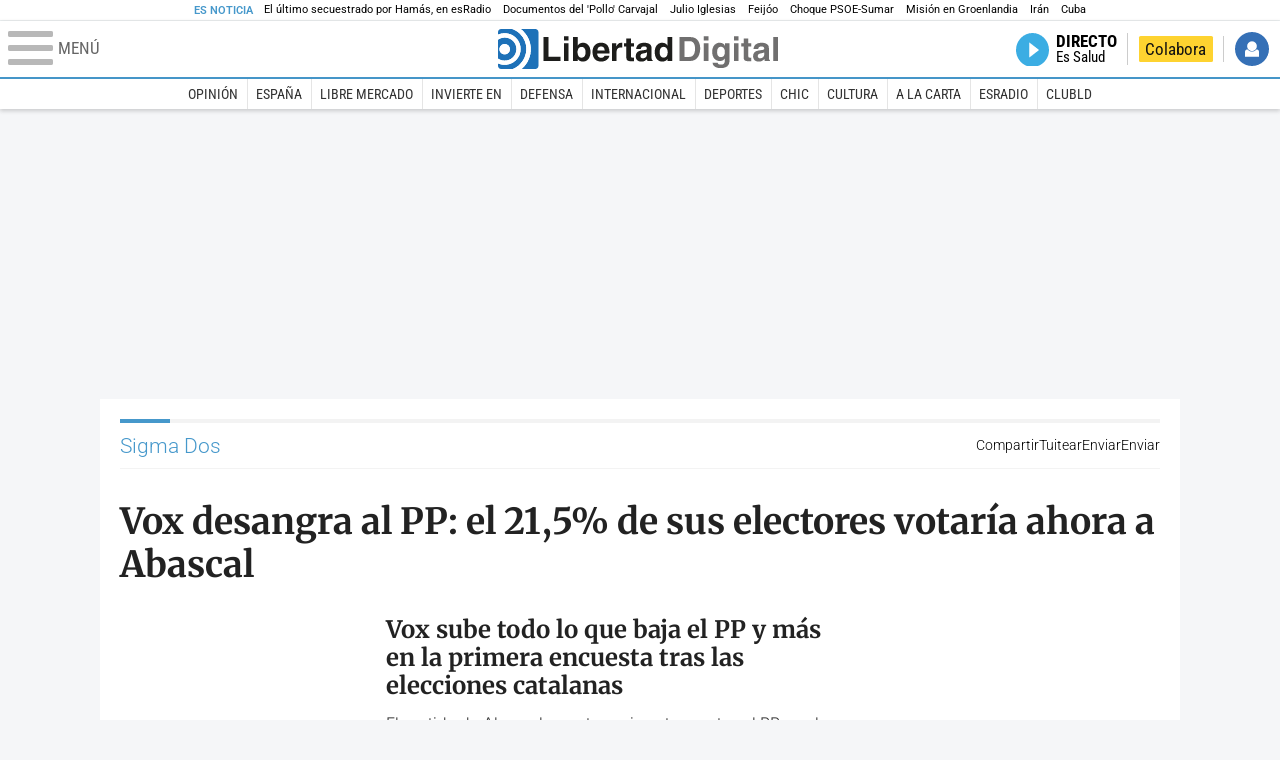

--- FILE ---
content_type: text/html; charset=UTF-8
request_url: https://www.libertaddigital.com/empresas/sigma-dos/10.html
body_size: 15113
content:

<!DOCTYPE html>
<html lang="es-ES" data-adsection="POR_D" data-adpagetype="tema">
<head prefix="og: http://ogp.me/ns# fb: http://ogp.me/ns/fb# article: http://ogp.me/ns/article#">
    <title>Sigma Dos - Noticias, reportajes, vídeos y fotografías - Libertad Digital</title>
    <meta http-equiv="content-type" content="text/html; charset=utf-8" />
    <meta name="viewport" content="width=device-width,initial-scale=1,minimum-scale=1" />
    <meta name="mobile-web-app-capable" content="no">
    <meta name="apple-mobile-web-app-capable" content="no" />
    <link rel="preconnect" href="https://s1.staticld.com" />
    <link rel="preload" as="script" href="https://ajax.googleapis.com/ajax/libs/jquery/3.5.1/jquery.min.js" />
    <link rel="preload" as="script" href="https://s1.staticld.com/js/251/210318.min.js" />
                    <link rel="preload" as="font" href="https://s1.staticld.com/fonts/robotocondensed.woff2" crossorigin="anonymous" />
        <link rel="preload" as="font" href="https://s1.staticld.com/fonts/robotocondensed-italic.woff2" crossorigin="anonymous" />
        <link rel="preload" as="font" href="https://s1.staticld.com/fonts/roboto.woff2" crossorigin="anonymous" />
        <link rel="preload" as="font" href="https://s1.staticld.com/fonts/roboto-italic.woff2" crossorigin="anonymous" />
        <link rel="preload" as="font" href="https://s1.staticld.com/fonts/poppins800.woff2" crossorigin="anonymous" />
                <link rel="preload" as="font" href="https://s1.staticld.com/fonts/merriweather.woff2" crossorigin="anonymous" />
        <link rel="preload" as="font" href="https://s1.staticld.com/fonts/inter.woff2" crossorigin="anonymous" />
            
<link rel="preconnect" href="https://www.google-analytics.com" />
<link rel="preconnect" href="https://www.googletagservices.com" />
<link rel="preconnect" href="https://sb.scorecardresearch.com" />
<link rel="preconnect" href="https://onesignal.com" crossorigin="anonymous" />
<link rel="preconnect" href="https://cdn.onesignal.com" />

<link rel="dns-prefetch" href="https://www.adblockanalytics.com" />

<link rel="preconnect" href="https://des.smartclip.net" />
<link rel="preconnect" href="https://static.criteo.net" />
<link rel="preconnect" href="https://gem.gbc.criteo.com" />
<link rel="preconnect" href="https://ag.gbc.criteo.com" />
<link rel="preconnect" href="https://cas.criteo.com" />
<link rel="preconnect" href="https://log.outbrain.com" />
<link rel="dns-prefetch" href="https://www.ultimedia.com" />
<link rel="preconnect" href="https://adservice.google.com" />
<link rel="preconnect" href="https://securepubads.g.doubleclick.net" />
<link rel="preconnect" href="https://pagead2.googlesyndication.com" />
<link rel="preconnect" href="https://cdn.smartclip-services.com" />
<link rel="preconnect" href="https://ib.adnxs.com" />
<link rel="preconnect" href="https://fonts.googleapis.com" />

<link rel="preload" as="script" href="https://www.googletagmanager.com/gtm.js?id=GTM-K8ZQ574" />

    
<link rel="alternate" type="application/rss+xml" href="https://www.libertaddigital.com/empresas/sigma-dos/rss.xml" />
<meta name="apple-itunes-app" content="app-id=360408369">
<link rel="apple-touch-icon" href="https://s.libertaddigital.com/logos/ld/256.png" />
<link rel="canonical" href="https://www.libertaddigital.com/empresas/sigma-dos/" />
<meta name="description" content="Sigma Dos es una empresa de investigación aplicada a los mercados y a la opinión pública. Además de en España, la marca tiene presencia internacional en países como Portugal, México, Guatemala, Uruguay, Costa Rica, Colombia, Panamá, Argentina, Chile, Paraguay, Cuba, República Dominicana, Venezuela, Filipinas, Perú, Corea y Brasil.">
<link rel="image_src" href="https://s1.staticld.com//fotos/noticias/PODEMOS-ENCUESTAS.jpg" />
<meta name="keywords" content="sigma dos, sigmados">
<link rel="manifest" href="https://s.libertaddigital.com/json/manifest/ld.json" />
<meta name="news_keywords" content="sigma dos, sigmados">
<meta name="robots" content="follow,index,max-image-preview:standard">
<link rel="shortcut icon" href="https://s.libertaddigital.com/ld.ico" />
<meta name="theme-color" content="#1B75BB">
<meta property="fb:app_id" content="115312275199271">
<meta property="fb:pages" content="141423087721">
<meta property="ld:content_type" content="tag">
<meta property="ld:outbrain" content="yes">
<meta property="ld:section" content="Portada">
<meta property="ld:seedtag" content="yes">
<meta property="og:description" content="Sigma Dos es una empresa de investigación aplicada a los mercados y a la opinión pública. Además de en España, la marca tiene presencia internacional en países como Portugal, México, Guatemala, Uruguay, Costa Rica, Colombia, Panamá, Argentina, Chile, Paraguay, Cuba, República Dominicana, Venezuela, Filipinas, Perú, Corea y Brasil.">
<meta property="og:site_name" content="Libertad Digital">
<meta property="og:title" content="Sigma Dos">
<meta property="og:type" content="website">
<meta property="og:url" content="https://www.libertaddigital.com/empresas/sigma-dos/">
<meta property="mrf:sections" content="Portada">
<meta property="mrf:tags" content="contentType:tag;branded:no">
<meta name="twitter:card" content="summary_large_image">
<meta name="twitter:description" content="Sigma Dos es una empresa de investigación aplicada a los mercados y a la opinión pública. Además de en España, la marca tiene presencia internacional en países como Portugal, México, Guatemala, Uruguay, Costa Rica, Colombia, Panamá, Argentina, Chile, Paraguay, Cuba, República Dominicana, Venezuela, Filipinas, Perú, Corea y Brasil.">
<meta name="twitter:image" content="https://s1.staticld.com//fotos/noticias/920/460/x-ld/PODEMOS-ENCUESTAS.jpg">
<meta name="twitter:site" content="@libertaddigital">
<meta name="twitter:title" content="Sigma Dos">
    <script>
        (function(n,t){"use strict";function w(){}function u(n,t){if(n){typeof n=="object"&&(n=[].slice.call(n));for(var i=0,r=n.length;i<r;i++)t.call(n,n[i],i)}}function it(n,i){var r=Object.prototype.toString.call(i).slice(8,-1);return i!==t&&i!==null&&r===n}function s(n){return it("Function",n)}function a(n){return it("Array",n)}function et(n){var i=n.split("/"),t=i[i.length-1],r=t.indexOf("?");return r!==-1?t.substring(0,r):t}function f(n){(n=n||w,n._done)||(n(),n._done=1)}function ot(n,t,r,u){var f=typeof n=="object"?n:{test:n,success:!t?!1:a(t)?t:[t],failure:!r?!1:a(r)?r:[r],callback:u||w},e=!!f.test;return e&&!!f.success?(f.success.push(f.callback),i.load.apply(null,f.success)):e||!f.failure?u():(f.failure.push(f.callback),i.load.apply(null,f.failure)),i}function v(n){var t={},i,r;if(typeof n=="object")for(i in n)!n[i]||(t={name:i,url:n[i]});else t={name:et(n),url:n};return(r=c[t.name],r&&r.url===t.url)?r:(c[t.name]=t,t)}function y(n){n=n||c;for(var t in n)if(n.hasOwnProperty(t)&&n[t].state!==l)return!1;return!0}function st(n){n.state=ft;u(n.onpreload,function(n){n.call()})}function ht(n){n.state===t&&(n.state=nt,n.onpreload=[],rt({url:n.url,type:"cache"},function(){st(n)}))}function ct(){var n=arguments,t=n[n.length-1],r=[].slice.call(n,1),f=r[0];return(s(t)||(t=null),a(n[0]))?(n[0].push(t),i.load.apply(null,n[0]),i):(f?(u(r,function(n){s(n)||!n||ht(v(n))}),b(v(n[0]),s(f)?f:function(){i.load.apply(null,r)})):b(v(n[0])),i)}function lt(){var n=arguments,t=n[n.length-1],r={};return(s(t)||(t=null),a(n[0]))?(n[0].push(t),i.load.apply(null,n[0]),i):(u(n,function(n){n!==t&&(n=v(n),r[n.name]=n)}),u(n,function(n){n!==t&&(n=v(n),b(n,function(){y(r)&&f(t)}))}),i)}function b(n,t){if(t=t||w,n.state===l){t();return}if(n.state===tt){i.ready(n.name,t);return}if(n.state===nt){n.onpreload.push(function(){b(n,t)});return}n.state=tt;rt(n,function(){n.state=l;t();u(h[n.name],function(n){f(n)});o&&y()&&u(h.ALL,function(n){f(n)})})}function at(n){n=n||"";var t=n.split("?")[0].split(".");return t[t.length-1].toLowerCase()}function rt(t,i){function e(t){t=t||n.event;u.onload=u.onreadystatechange=u.onerror=null;i()}function o(f){f=f||n.event;(f.type==="load"||/loaded|complete/.test(u.readyState)&&(!r.documentMode||r.documentMode<9))&&(n.clearTimeout(t.errorTimeout),n.clearTimeout(t.cssTimeout),u.onload=u.onreadystatechange=u.onerror=null,i())}function s(){if(t.state!==l&&t.cssRetries<=20){for(var i=0,f=r.styleSheets.length;i<f;i++)if(r.styleSheets[i].href===u.href){o({type:"load"});return}t.cssRetries++;t.cssTimeout=n.setTimeout(s,250)}}var u,h,f;i=i||w;h=at(t.url);h==="css"?(u=r.createElement("link"),u.type="text/"+(t.type||"css"),u.rel="stylesheet",u.href=t.url,t.cssRetries=0,t.cssTimeout=n.setTimeout(s,500)):(u=r.createElement("script"),u.type="text/"+(t.type||"javascript"),u.src=t.url);u.onload=u.onreadystatechange=o;u.onerror=e;u.async=!1;u.defer=!1;t.errorTimeout=n.setTimeout(function(){e({type:"timeout"})},7e3);f=r.head||r.getElementsByTagName("head")[0];f.insertBefore(u,f.lastChild)}function vt(){for(var t,u=r.getElementsByTagName("script"),n=0,f=u.length;n<f;n++)if(t=u[n].getAttribute("data-headjs-load"),!!t){i.load(t);return}}function yt(n,t){var v,p,e;return n===r?(o?f(t):d.push(t),i):(s(n)&&(t=n,n="ALL"),a(n))?(v={},u(n,function(n){v[n]=c[n];i.ready(n,function(){y(v)&&f(t)})}),i):typeof n!="string"||!s(t)?i:(p=c[n],p&&p.state===l||n==="ALL"&&y()&&o)?(f(t),i):(e=h[n],e?e.push(t):e=h[n]=[t],i)}function e(){if(!r.body){n.clearTimeout(i.readyTimeout);i.readyTimeout=n.setTimeout(e,50);return}o||(o=!0,vt(),u(d,function(n){f(n)}))}function k(){r.addEventListener?(r.removeEventListener("DOMContentLoaded",k,!1),e()):r.readyState==="complete"&&(r.detachEvent("onreadystatechange",k),e())}var r=n.document,d=[],h={},c={},ut="async"in r.createElement("script")||"MozAppearance"in r.documentElement.style||n.opera,o,g=n.head_conf&&n.head_conf.head||"head",i=n[g]=n[g]||function(){i.ready.apply(null,arguments)},nt=1,ft=2,tt=3,l=4,p;if(r.readyState==="complete")e();else if(r.addEventListener)r.addEventListener("DOMContentLoaded",k,!1),n.addEventListener("load",e,!1);else{r.attachEvent("onreadystatechange",k);n.attachEvent("onload",e);p=!1;try{p=!n.frameElement&&r.documentElement}catch(wt){}p&&p.doScroll&&function pt(){if(!o){try{p.doScroll("left")}catch(t){n.clearTimeout(i.readyTimeout);i.readyTimeout=n.setTimeout(pt,50);return}e()}}()}i.load=i.js=ut?lt:ct;i.test=ot;i.ready=yt;i.ready(r,function(){y()&&u(h.ALL,function(n){f(n)});i.feature&&i.feature("domloaded",!0)})})(window);
        head.load([
                                                {jquery: "https://ajax.googleapis.com/ajax/libs/jquery/3.5.1/jquery.min.js"},
            {breaking: "https://s1.staticld.com//rt/2017urgente.js"},
                        {ld: "https://s1.staticld.com/js/251/210318.min.js"},

            {publi: "https://s1.staticld.com/rt/ld.min.js"}        ]);
    </script>
    <link title="Libertad Digital" rel="search" type="application/opensearchdescription+xml" href="https://www.libertaddigital.com/fragmentos/open-search.xml" />
    <link rel="stylesheet" href="https://s1.staticld.com/css/251/mobile.min.css" />
    <link rel="stylesheet" media="(min-width: 480px)" href="https://s1.staticld.com/css/251/tablet.min.css" />
    <link rel="stylesheet" media="(min-width: 821px)" href="https://s1.staticld.com/css/251/desktop.min.css" />
    <link rel="stylesheet" media="print" href="https://s1.staticld.com/css/251/print.min.css" />
                    <style>header.tag{display:flex;align-items:center;min-height:6em;padding-bottom:1.5em;margin-bottom:1.5em;border-bottom:1px solid #E1E0E0;align-items:stretch}header.tag figure{margin:0 1em 0 0;flex:1 1 30%;max-width:300px;border-radius:var(--border-radius)}header.tag figure img{position:absolute;width:100%;height:100%;object-fit:cover}header.tag .lede{flex:1 1 70%;order:3;margin:auto 0;line-height:140%;color:#333;font-weight:300}header.tag .lede>p:last-child{margin-bottom:0}header.tag.book{align-items:start}header.tag.book figure{box-shadow:2px 2px 2px #ccc;max-width:180px}header.tag.book figure iframe{display:block;max-width:100%}header.tag.book>div:first-child{flex:1 1 20%;max-width:200px}header.tag.book>div:nth-child(2){flex-basis:65%}header.tag.book>div.data{flex:1 1 25%;order:2;border-right:1px solid #E1E0E0;padding:0 1em;margin-right:1em}header.tag.book>div.data p{margin-bottom:.5em}@media (max-width:64em){header.tag figure{flex-basis:25%}header.tag.book>div:nth-child(2){flex-basis:50%}header.tag.book>div.data p strong{display:block}}@media (max-width:30em){header.tag{display:block}header.tag figure{max-width:none;padding-bottom:53.33%}header.tag figure{margin:0 0 1em 0}header.tag.book{display:flex;flex-wrap:wrap}header.tag.book figure{padding-bottom:0}header.tag.book>div.data{border-right:0;padding-right:0}}</style>
    <script type="application/ld+json">{"@context":"https://schema.org","@type":"ItemList","name":"Sigma Dos","description":"Sigma Dos es una empresa de investigación aplicada a los mercados y a la opinión pública. Además de en España, la marca tiene presencia internacional en países como Portugal, México, Guatemala, Uruguay, Costa Rica, Colombia, Panamá, Argentina, Chile, Paraguay, Cuba, República Dominicana, Venezuela, Filipinas, Perú, Corea y Brasil.","itemListElement":[{"@type":"NewsArticle","headline":"Vox desangra al PP: el 21,5% de sus electores votaría ahora a Abascal","description":"Sólo el 33,9% de los votantes del partido de Casado aprueba la oposición que está haciendo; el 40,3% la valora como \"mal o muy mal\".","articleSection":"Política","datePublished":"2021-03-08T10:47:05+0100","dateModified":"2025-01-09T15:40:28+0100","keywords":"Ciudadanos, Encuestas electorales, Partido Popular, PSOE, Sigma Dos, Vox","image":{"@type":"ImageObject","url":"https://s1.staticld.com//2021/03/08/teodoro-casado-080321.jpg","width":2114,"height":839},"author":{"@type":"Person","name":"Libertad Digital","url":""}},{"@type":"NewsArticle","headline":"Vox sube todo lo que baja el PP y más en la primera encuesta tras las elecciones catalanas","description":"El partido de Abascal recorta casi cuatro puntos al PP en el primer sondeo tras las catalanas. Vox estaría por encima de su resultado electoral.","articleSection":"Política","datePublished":"2021-02-22T09:27:25+0100","dateModified":"2024-12-28T01:41:09+0100","keywords":"Encuestas electorales, Partido Popular, Sigma Dos, Vox","image":{"@type":"ImageObject","url":"https://s1.staticld.com//2021/02/16/santiago-abascal160221.jpg","width":1822,"height":1286},"author":{"@type":"Person","name":"Libertad Digital","url":""}},{"@type":"NewsArticle","headline":"Los socialistas ganarían en voto en Cataluña pero ERC lograría más escaños, según una encuesta","description":"Salvador Illa obtendría entre 29 y 32 escaños, mientras que los de Junqueras tendrían uno más. Cs, la más perjudicada.","articleSection":"España","datePublished":"2021-01-31T16:25:25+0100","dateModified":"2025-01-08T19:45:34+0100","keywords":"Cataluña, Encuestas electorales, Esquerra Republicana de Catalunya, PSC, Sigma Dos, Elecciones catalanas 2021","image":{"@type":"ImageObject","url":"https://s1.staticld.com//2019/09/27/bochorno-y-escandalo-en-el-parlament-6071192.jpg","width":854,"height":480},"author":{"@type":"Person","name":"LD/Agencias","url":""}},{"@type":"NewsArticle","headline":"Casado le pisa los talones a Sánchez mientras Podemos sigue perdiendo fuelle, según una encuesta","description":"Según la última encuesta de Sigma Dos, el PP se sitúa a menos de 3 puntos del PSOE y, junto a Vox y Cs, aventajaría en 7 a la coalición de Gobierno.","articleSection":"España","datePublished":"2021-01-03T10:22:43+0100","dateModified":"2024-11-15T04:42:44+0100","keywords":"Ciudadanos, El Mundo, Encuestas electorales, ETA (Euskadi Ta Askatasuna), Partido Popular, PSOE, Sigma Dos, Terrorismo, Vox","image":{"@type":"ImageObject","url":"https://s1.staticld.com//2019/06/11/pedro-sanchez-pablo-casado-5.jpg","width":1654,"height":1161},"author":{"@type":"Person","name":"Libertad Digital","url":""}},{"@type":"NewsArticle","headline":"Casi 8 de cada 10 españoles piensan que el Gobierno no sigue \"un plan organizado\" contra la covid","description":"Los simpatizantes de PSOE y Podemos tampoco ven una estrategia estructurada. El toque de queda, necesario para el 75% de los consultados.","articleSection":"España","datePublished":"2020-10-26T10:38:17+0100","dateModified":"2024-11-09T12:40:38+0100","keywords":"Encuestas electorales, Sigma Dos, Coronavirus","image":{"@type":"ImageObject","url":"https://s1.staticld.com//2020/09/05/profesionalsanitariobajaambulanciaviajapacientecovid-19sido.jpg","width":1920,"height":1279},"author":{"@type":"Person","name":"Libertad Digital","url":""}},{"@type":"NewsArticle","headline":"El 52% de los votantes del PP no respalda el voto contra la moción de censura y Vox sube, según una encuesta","description":"Una mayoría de los votantes del PP rechazan el no de su partido a la moción de censura de Vox, según el sondeo que publica El Mundo.","articleSection":"Política","datePublished":"2020-10-25T10:06:08+0100","dateModified":"2024-10-26T21:46:16+0200","keywords":"Encuestas electorales, Pablo Casado, Partido Popular, Sigma Dos, Vox, Moción de censura de Vox","image":{"@type":"ImageObject","url":"https://s1.staticld.com//2020/10/25/pablo-casado-mocion-vox22102020.jpg","width":1920,"height":1282},"author":{"@type":"Person","name":"Libertad Digital","url":""}},{"@type":"NewsArticle","headline":"El PP se acerca al PSOE y el bloque de derechas supera holgadamente a la izquierda según una encuesta","description":"Aunque el PSOE se mantiene e incluso sube ligeramente, el PP logra una notable subida y se acerca mucho a los de Pedro Sánchez.","articleSection":"Política","datePublished":"2020-09-07T14:27:08+0200","dateModified":"2024-12-18T11:50:32+0100","keywords":"Encuestas electorales, Partido Popular, PSOE, Sigma Dos","image":{"@type":"ImageObject","url":"https://s1.staticld.com//2020/07/10/casado-negro.jpg","width":1920,"height":1343},"author":{"@type":"Person","name":"LD/Agencias","url":""}},{"@type":"NewsArticle","headline":"El PP estaría a 3 puntos del PSOE y Vox sería cuarta fuerza, según una encuesta","description":"Los de Casado obtendrían 5,2 puntos más que en las pasadas generales. Ciudadanos también subiría: un 1,5% más que el 10-N.","articleSection":"Política","datePublished":"2020-06-22T08:26:10+0200","dateModified":"2024-10-08T17:50:18+0200","keywords":"Ciudadanos, Encuestas electorales, Partido Popular, PSOE, Sigma Dos, Unidos Podemos, Vox","image":{"@type":"ImageObject","url":"https://s1.staticld.com//2020/05/27/27052020-pablo-casado.jpg","width":1920,"height":1282},"author":{"@type":"Person","name":"LD/Agencias","url":""}},{"@type":"NewsArticle","headline":"El PNV podría perder el Gobierno vasco en favor de socialistas, populistas y proetarras, según una encuesta","description":"En otra encuesta de cara a las elecciones gallegas, el PP no tendría problemas en revalidar su mayoría absoluta.","articleSection":"España","datePublished":"2020-03-08T11:34:22+0100","dateModified":"2024-11-10T10:41:13+0100","keywords":"País Vasco, PNV (Partido Nacionalista Vasco), Sigma Dos, Elecciones vascas 2020","image":{"@type":"ImageObject","url":"https://s1.staticld.com//2020/03/08/inigo-urkullu.jpg","width":680,"height":453},"author":{"@type":"Person","name":"Libertad Digital","url":""}},{"@type":"NewsArticle","headline":"PSOE y PP pierden apoyos mientras Vox y Podemos se disparan en un nuevo sondeo","description":"Ciudadanos no supera la dimisión de Rivera y sigue en caída libre y Vox se acerca al PP.","articleSection":"España","datePublished":"2020-01-02T08:03:23+0100","dateModified":"2025-01-08T12:45:44+0100","keywords":"Ciudadanos, Encuestas electorales, Partido Popular, Podemos, PSOE, Sigma Dos, Vox","image":{"@type":"ImageObject","url":"https://s1.staticld.com//2019/11/04/sanchez-casado-debate-4n.jpg","width":1920,"height":1280},"author":[{"@type":"Person","name":"Juanjo Alonso","url":"https://www.libertaddigital.com/autores/juanjo-alonso/"}]}]}</script><script type="application/ld+json">{"@context":"https://schema.org","@type":"WebSite","url":"https://www.libertaddigital.com/","potentialAction":{"@type":"SearchAction","target":{"@type":"EntryPoint","urlTemplate":"https://www.libertaddigital.com/c.php?op=buscar&q={search_term_string}"},"query-input":"required name=search_term_string"}}</script><script type="application/ld+json">{"@context":"http://schema.org","@type":"BreadcrumbList","itemListElement":[{"@type":"ListItem","position":1,"name":"Inicio","item":"https://www.libertaddigital.com/"},{"@type":"ListItem","position":2,"name":"Empresas","item":"https://www.libertaddigital.com/empresas/"},{"@type":"ListItem","position":3,"name":"Sigma Dos","item":"https://www.libertaddigital.com/empresas/sigma-dos/"}]}</script></head>

<body class="tema">
<a name="top"></a>

<noscript><iframe src="https://www.googletagmanager.com/ns.html?id=GTM-K8ZQ574" height="0" width="0" style="display:none;visibility:hidden"></iframe></noscript>


<nav class="news">
    <span class="title">Es Noticia</span>
    <div class="scrollable"><ul>
            <li class="name"><a class="url" href="https://www.libertaddigital.com/espana/politica/2026-01-16/el-sobrecogedor-testimonio-de-eitan-horn-el-ultimo-secuestrado-al-que-solto-hamas-7344476/">El último secuestrado por Hamás, en esRadio</a></li>
            <li class="name"><a class="url" href="https://www.libertaddigital.com/internacional/latinoamerica/2026-01-16/los-documentos-del-pollo-carvajal-afirman-que-cuba-uso-ritos-religiosos-para-tener-bajo-control-a-maduro-7344170/">Documentos del 'Pollo' Carvajal</a></li>
            <li class="name"><a class="url" href="https://www.libertaddigital.com/chic/corazon/2026-01-16/julio-iglesias-habla-en-redes-sociales-esas-acusaciones-son-absolutamente-falsas-nunca-habia-sentido-tanta-maldad-7344379/">Julio Iglesias</a></li>
            <li class="name"><a class="url" href="https://www.libertaddigital.com/espana/politica/2026-01-16/feijoo-situa-venezuela-en-el-centro-de-su-politica-exterior-para-neutralizar-a-sanchez-7344283/">Feijóo</a></li>
            <li class="name"><a class="url" href="https://www.libertaddigital.com/libremercado/2026-01-16/el-psoe-carga-contra-sumar-por-vivienda-nunca-les-he-visto-tan-cerrados-y-tan-belicistas-y-les-compara-con-podemos-7344303/">Choque PSOE-Sumar</a></li>
            <li class="name"><a class="url" href="https://www.libertaddigital.com/defensa/2026-01-15/operacion-resistencia-artica-que-datos-clave-sabemos-de-la-incipiente-mision-militar-europea-en-groenlandia-7343989/">Misión en Groenlandia</a></li>
            <li class="name"><a class="url" href="https://www.libertaddigital.com/espana/politica/2026-01-15/podemos-y-sumar-impiden-que-el-congreso-apoye-a-las-mujeres-iranies-7344014/">Irán</a></li>
            <li class="name"><a class="url" href="https://www.libertaddigital.com/internacional/latinoamerica/2026-01-15/la-misteriosa-desaparicion-del-exdictador-cubano-raul-castro-tras-la-captura-de-maduro-7343897/">Cuba</a></li>
        </ul></div>
</nav>

<header class="superior">
    <a href="#" class="menu" aria-label="Abrir el menú de la web">
        <div class="hamburguesa">
            <span class="linea"></span>
            <span class="linea"></span>
            <span class="linea"></span>
        </div>
        <span class="rotulo">Menú</span>
    </a>
    <a class="logo"  href="https://www.libertaddigital.com/" title="Portada">
    <svg xmlns="http://www.w3.org/2000/svg" viewBox="-14.2 0 815.9 117.9"><path fill="#1D1D1B" d="M133 81.7h35.2v12.8h-50V23.7H133zM177.9 42h13.6v52.4h-13.6V42zm0-20.6h13.6v12.8h-13.6V21.4zM229.3 52.7c-8.7 0-11.7 8.2-11.7 15.6 0 5.9 1.8 16.2 11.7 16.2 10 0 11.7-10.2 11.7-16.2 0-7.4-3-15.6-11.7-15.6zm-11.2-3.9l.2-.2c2.2-3.3 6.3-8.2 15.2-8.2 11.5 0 21.8 8.9 21.8 27.2 0 14.6-6.5 28.4-22.1 28.4-5.7 0-11.8-2.1-15.2-8l-.2-.2v6.6h-13.3V23.7h13.6v25.1zM296.6 63.4c0-9.3-6.1-11.9-10.6-11.9s-10.6 2.7-10.6 11.9h21.2zm-21.8 9.1c0 2.9 1.2 12.5 12.3 12.5 3.8 0 7.8-2.3 8.9-6.1h14.1c0 5.8-7.4 17.1-23.7 17.1-14 0-25.2-7.9-25.2-28.4 0-14.3 7.3-27.2 24.8-27.2 18.6 0 24.8 12.7 24.8 32l-36 .1zM317.7 42h13v8.9h.2c2.9-5.3 6-10.4 14.4-10.4.9 0 1.8.1 2.7.2v14c-1.2-.2-2.7-.2-3.9-.2-10.7 0-12.7 6.7-12.7 12.5v27.5h-13.6V42h-.1zM373.4 42h8.7v9.9h-8.7v28.4c0 3.1.1 4.2 5.8 4.2.9 0 1.9-.1 2.9-.3v10.5c-2.2.2-4.3.3-6.5.3h-1.8c-11.8 0-14-4.5-14-11.3V51.9h-7.2V42h7.2V27.8h13.6V42zM419.7 68.8c-1.7.9-3.1 1.7-5.8 2.2l-3.6.7c-6.3 1.2-9.5 2.9-9.5 8.2 0 4.5 3.1 6.5 6.9 6.5 3.2 0 12-1.6 12-12.2v-5.4zm13.6 15.3c0 6.3 1.5 7.7 3.2 8.2v2.2h-15.1c-.5-1.2-1.3-3.2-1.3-6.1-4.2 4.3-7.5 7.7-16.8 7.7-9.4 0-16.2-5.5-16.2-16.2 0-8.7 5.5-14.9 14.4-16.2l13.3-2c1.9-.3 4.8-.8 4.8-4.3s-2-5.9-8.4-5.9c-7.3 0-8.5 3.2-9.1 7.2h-13.6c.1-3.8 2.7-18 22.4-18.2 18.7 0 22.3 8.4 22.3 15.9v27.7h.1zM468.5 84.4c10 0 11.7-10.2 11.7-16.2 0-7.4-3.1-15.6-11.7-15.6-8.7 0-11.7 8.2-11.7 15.6 0 6 1.8 16.2 11.7 16.2zm24.8 10.1H480v-6.6l-.2.2c-3.4 5.9-9.5 8-15.2 8-15.6 0-22.1-13.8-22.1-28.4 0-18.3 10.2-27.2 21.8-27.2 8.9 0 13 4.8 15.2 8.2l.2.2V23.7h13.6v70.8z"/><path fill="#706F6F" d="M529.5 82.2h14.4c12 0 16.1-12.1 16.1-23.7 0-20.9-10-22.6-16.3-22.6h-14.2v46.3zM515 23.7h31.2C570 23.7 575 44 575 57.4c0 15.2-6 37-29.4 37H515V23.7zM585.6 42h13.6v52.4h-13.6V42zm0-20.6h13.6v12.8h-13.6V21.4zM646.9 67.7c0-8.4-4.1-15.3-11.8-15.3-5.1 0-10.8 3.7-10.8 15.9 0 6.7 2.8 14.6 10.9 14.6 9.3-.1 11.7-8 11.7-15.2zM660.4 42v49.2c0 9.1-.7 24.1-26.3 24.1-10.8 0-22.3-4.6-22.9-15.6h15c.6 2.7 1.7 5.3 9.7 5.3 7.4 0 10.9-3.5 10.9-12v-6.2l-.2-.1c-2.3 3.8-5.7 7.7-14 7.7-12.6 0-22.6-8.8-22.6-27.1 0-18 10.3-26.9 21.8-26.9 9.8 0 13.7 5.7 15.4 9.2h.2V42h13zM673.2 42h13.6v52.4h-13.6V42zm0-20.6h13.6v12.8h-13.6V21.4zM715.4 42h8.7v9.9h-8.7v28.4c0 3.1.1 4.2 5.8 4.2.9 0 1.9-.1 2.9-.3v10.5c-2.2.2-4.3.3-6.5.3h-1.8c-11.8 0-14-4.5-14-11.3V51.9h-7.2V42h7.2V27.8h13.6V42zM761.7 68.8c-1.7.9-3.1 1.7-5.8 2.2l-3.6.7c-6.3 1.2-9.5 2.9-9.5 8.2 0 4.5 3.1 6.5 6.9 6.5 3.2 0 12-1.6 12-12.2v-5.4zm13.6 15.3c0 6.3 1.5 7.7 3.2 8.2v2.2h-15.1c-.5-1.2-1.3-3.2-1.3-6.1-4.2 4.3-7.5 7.7-16.8 7.7-9.4 0-16.2-5.5-16.2-16.2 0-8.7 5.5-14.9 14.4-16.2l13.3-2c1.9-.3 4.8-.8 4.8-4.3s-2-5.9-8.4-5.9c-7.3 0-8.5 3.2-9.1 7.2h-13.6c.1-3.8 2.7-18 22.4-18.2 18.7 0 22.3 8.4 22.3 15.9v27.8l.1-.1zM801.7 94.5h-13.6V23.7h13.6z"/><path fill="#1D71B8" d="M-14.2 9.2v7.3C3 8.7 24 11.8 38.1 26c18.2 18.2 18.2 47.8 0 66l-.2.2c-14.1 14-35 17-52.1 9.2v7.3c0 5.1 4.1 9.2 9.2 9.2h34c7.5-3.1 14.5-7.7 20.6-13.8v-.1c24.8-24.9 25.1-65 .5-89.5l-.3-.3C43.3 7.7 35.6 3 27.4 0H-5c-5.1 0-9.2 4.1-9.2 9.2z"/><path fill="#1D71B8" d="M94.5 0H52.1c2.2 1.7 4.3 3.6 6.4 5.6l.5.5c29.6 29.6 29.8 77.6.3 107.1-.1.1-.2.1-.2.2-1.6 1.6-3.3 3.1-5 4.5h40.4c5.1 0 9.2-4.1 9.2-9.2V9.2c0-5.1-4.1-9.2-9.2-9.2zM16 48.8c6 6 6 15.6 0 21.6-5.9 6-15.6 5.9-21.6 0-6-6-6-15.6 0-21.6 6-6 15.6-6 21.6 0zm13.2 34.7c.1-.1.2-.1.2-.2 13.3-13.3 13.4-34.9.1-48.2-.1-.1-.2-.2-.3-.2-11.9-11.7-30.3-12.8-43.5-3.4v55.7c13.3 9.2 31.6 8 43.5-3.7z"/><path fill="#FFF" d="M59.3 113.2C88.8 83.7 88.7 35.7 59 6.1l-.5-.5c-2-2-4.2-3.9-6.4-5.6H27.3c8.2 3 15.9 7.7 22.5 14.2l.3.3C74.6 39 74.4 79.1 49.6 104v.1c-6.1 6.1-13.1 10.7-20.6 13.8h25c1.7-1.4 3.4-2.9 5-4.5.1-.1.2-.2.3-.2z"/><path fill="#FFF" d="M37.9 92.3c.1-.1.2-.1.2-.2 18.2-18.2 18.2-47.8 0-66C24 11.8 3 8.7-14.2 16.5v15c13.2-9.4 31.6-8.3 43.5 3.4.1.1.2.2.3.2 13.3 13.3 13.2 34.9-.1 48.2-.1.1-.2.1-.2.2C17.4 95.2-.9 96.4-14.1 87.2v14.2c17 7.9 37.9 4.8 52-9.1z"/><path fill="#FFF" d="M-5.6 70.3c6 6 15.6 6 21.6 0 6-5.9 5.9-15.6 0-21.6-6-6-15.6-6-21.6 0-5.9 6-5.9 15.6 0 21.6z"/></svg>    </a>
        <!---->    <nav>
        <ul>
                        <li class="directo" id="directoesradio"><a href="https://esradio.libertaddigital.com/directo.html">
                    <span class="title">Directo</span>
                    <span class="programa">esRadio</span>
                                    </a></li>
            <li class="colaborar"><a href="https://www.libertaddigital.com/colabora/">Colabora</a></li>
            <li id="navbarLoginUsername" class="login">
                <a href="#">Iniciar Sesión</a>
            </li>
        </ul>
    </nav>
</header>

<div id="desplegable_login" class="d_usuario" style="display: none;"></div>

    <nav class="submenu">
        <div class="scrollable">
            <ul>
                                    <li class="name"><a class="url" href="https://www.libertaddigital.com/opinion/">Opinión</a></li>
                                    <li class="name"><a class="url" href="https://www.libertaddigital.com/espana/">España</a></li>
                                    <li class="name"><a class="url" href="https://www.libertaddigital.com/libremercado/">Libre Mercado</a></li>
                                    <li class="name"><a class="url" href="https://www.libertaddigital.com/libremercado/invierte-en/">Invierte en</a></li>
                                    <li class="name"><a class="url" href="https://www.libertaddigital.com/defensa/">Defensa</a></li>
                                    <li class="name"><a class="url" href="https://www.libertaddigital.com/internacional/">Internacional</a></li>
                                    <li class="name"><a class="url" href="https://www.libertaddigital.com/deportes/">Deportes</a></li>
                                    <li class="name"><a class="url" href="https://www.libertaddigital.com/chic/">Chic</a></li>
                                    <li class="name"><a class="url" href="https://www.libertaddigital.com/cultura/">Cultura</a></li>
                                    <li class="name"><a class="url" href="https://www.libertaddigital.com/a-la-carta/">A la carta</a></li>
                                    <li class="name"><a class="url" href="https://esradio.libertaddigital.com/">esRadio</a></li>
                                    <li class="name"><a class="url" href="https://www.libertaddigital.com/club/">ClubLD</a></li>
                            </ul>
        </div>
    </nav>


    <div id="cintillo" class="vacio"></div>


    <div style="position: relative; overflow: hidden;"><div id="fb-root"></div></div>
    <script>
        head.ready("ld", function() {
            cargar_facebook(115312275199271, 'www.libertaddigital.com', 'www.libertaddigital.com',
                false);
        });
    </script>

        
    <div class="dfp outofpage" id="outofpage"></div><div class="dfp mega atf" id="mega-atf"></div>
    
    
    <main>


<header class="interior">
    <h1>Sigma Dos</h1>
    <ul class="social">
    <li class="facebook" data-text="Sigma Dos">Compartir</li>
    <li class="twitter"  data-text="Sigma Dos" data-via="libertaddigital" data-related="">Tuitear</li>
    <li class="whatsapp" data-text="Sigma Dos">Enviar</li>
    <li class="email"    data-text="Sigma Dos">Enviar</li>
</ul></header>



<section class="template wide no-lines no-ads  a1 b0 c0" id="f3fa0e72ead">

    
    
                <div class="a">                                        

<article class="with-media" id="node58aa8191-1e89-4e6c-83df-4328a6316db7">
            <a href="https://www.libertaddigital.com/espana/politica/2021-03-08/encuestas-electorales-vox-desangra-al-pp-el-215-de-los-electores-populares-votaria-ahora-a-abascal-6716835/">
                            <figure>
                <picture><source data-sizes="auto" type="image/webp"  media="(min-width: 821px)" data-srcset="https://s1.staticld.com//2021/03/08/1040/413/943x416/teodoro-casado-080321.jpg.webp 1040w" /><source data-sizes="auto" type="image/jpeg"  media="(min-width: 821px)" data-srcset="https://s1.staticld.com//2021/03/08/1040/413/943x416/teodoro-casado-080321.jpg 1040w" /><source data-sizes="auto" type="image/webp"  media="(min-width: 480px)" data-srcset="https://s1.staticld.com//2021/03/08/755/300/943x416/teodoro-casado-080321.jpg.webp 755w" /><source data-sizes="auto" type="image/jpeg"  media="(min-width: 480px)" data-srcset="https://s1.staticld.com//2021/03/08/755/300/943x416/teodoro-casado-080321.jpg 755w" /><source data-sizes="auto" type="image/webp"  data-srcset="https://s1.staticld.com//2021/03/08/431/172/943x416/teodoro-casado-080321.jpg.webp 431w" /><source data-sizes="auto" type="image/jpeg"  data-srcset="https://s1.staticld.com//2021/03/08/431/172/943x416/teodoro-casado-080321.jpg 431w" /><img class="l" src="https://s1.staticld.com/images/trans.png" /></picture>                            </figure>
                        

                    <header>
                    <h2>Vox desangra al PP: el 21,5% de sus electores votaría ahora a Abascal</h2>
        
                        
        </header>
    </a>

    </article>

                                            </div>    

        

        
    
    
    <style>#node58aa8191-1e89-4e6c-83df-4328a6316db7 figure{aspect-ratio:2114 / 839}</style>
</section>
<section class="template list no-lines ads conlateral a9 b0 c0" id="f751c731d69">

    
    
                <div class="a">                                        

<article class="with-media lateral">
            <a href="https://www.libertaddigital.com/espana/politica/2021-02-22/vox-sube-mas-que-baja-pp-primera-encuesta-tras-elecciones-catalanas-6711973/">
                            <figure>
                <picture><source data-sizes="auto" type="image/webp"  media="(min-width: 821px)" data-srcset="https://s1.staticld.com//2021/02/16/237/162/santiago-abascal160221.jpg.webp 237w" /><source data-sizes="auto" type="image/jpeg"  media="(min-width: 821px)" data-srcset="https://s1.staticld.com//2021/02/16/237/162/santiago-abascal160221.jpg 237w" /><source data-sizes="auto" type="image/webp"  media="(min-width: 480px)" data-srcset="https://s1.staticld.com//2021/02/16/250/170/santiago-abascal160221.jpg.webp 250w" /><source data-sizes="auto" type="image/jpeg"  media="(min-width: 480px)" data-srcset="https://s1.staticld.com//2021/02/16/250/170/santiago-abascal160221.jpg 250w" /><source data-sizes="auto" type="image/webp"  data-srcset="https://s1.staticld.com//2021/02/16/142/95/santiago-abascal160221.jpg.webp 142w" /><source data-sizes="auto" type="image/jpeg"  data-srcset="https://s1.staticld.com//2021/02/16/142/95/santiago-abascal160221.jpg 142w" /><img class="l" src="https://s1.staticld.com/images/trans.png" alt="Abascal, en una imagen reciente." /></picture>                            </figure>
                        

                    <header>
                    <h2>Vox sube todo lo que baja el PP y más en la primera encuesta tras las elecciones catalanas</h2>
        
                        <div class="lede">El partido de Abascal recorta casi cuatro puntos al PP en el primer sondeo tras las catalanas. Vox estar&#237;a por encima de su resultado electoral.
</div>
        </header>
    </a>

    </article>

                                            

<article class="with-media lateral">
            <a href="https://www.libertaddigital.com/espana/2021-02-01/elcciones-cataluna-2021-el-psc-ganaria-en-voto-popular-pero-erc-lograria-mas-escanos-segun-una-encuesta-6704099/">
                            <figure>
                <picture><source data-sizes="auto" type="image/webp"  media="(min-width: 821px)" data-srcset="https://s1.staticld.com//2019/09/27/237/162/bochorno-y-escandalo-en-el-parlament-6071192.jpg.webp 237w" /><source data-sizes="auto" type="image/jpeg"  media="(min-width: 821px)" data-srcset="https://s1.staticld.com//2019/09/27/237/162/bochorno-y-escandalo-en-el-parlament-6071192.jpg 237w" /><source data-sizes="auto" type="image/webp"  media="(min-width: 480px)" data-srcset="https://s1.staticld.com//2019/09/27/250/170/bochorno-y-escandalo-en-el-parlament-6071192.jpg.webp 250w" /><source data-sizes="auto" type="image/jpeg"  media="(min-width: 480px)" data-srcset="https://s1.staticld.com//2019/09/27/250/170/bochorno-y-escandalo-en-el-parlament-6071192.jpg 250w" /><source data-sizes="auto" type="image/webp"  data-srcset="https://s1.staticld.com//2019/09/27/142/95/bochorno-y-escandalo-en-el-parlament-6071192.jpg.webp 142w" /><source data-sizes="auto" type="image/jpeg"  data-srcset="https://s1.staticld.com//2019/09/27/142/95/bochorno-y-escandalo-en-el-parlament-6071192.jpg 142w" /><img class="l" src="https://s1.staticld.com/images/trans.png" alt="Parlamento de Cataluña" /></picture>                            </figure>
                        

                    <header>
                    <h2>Los socialistas ganarían en voto en Cataluña pero ERC lograría más escaños, según una encuesta</h2>
        
                            <div class="byline">LD/Agencias</div>
                <div class="lede">Salvador Illa obtendr&#237;a entre 29 y 32 esca&#241;os, mientras que los de Junqueras tendr&#237;an uno m&#225;s. Cs, la m&#225;s perjudicada.
</div>
        </header>
    </a>

    </article>

                                            

<article class="with-media lateral">
            <a href="https://www.libertaddigital.com/espana/2021-01-03/casado-le-pisa-los-talones-a-sanchez-mientras-podemos-sigue-perdiendo-fuelle-segun-la-ultima-encuesta-de-sigma-dos-6694943/">
                            <figure>
                <picture><source data-sizes="auto" type="image/webp"  media="(min-width: 821px)" data-srcset="https://s1.staticld.com//2019/06/11/237/162/1001x350/pedro-sanchez-pablo-casado-5.jpg.webp 237w" /><source data-sizes="auto" type="image/jpeg"  media="(min-width: 821px)" data-srcset="https://s1.staticld.com//2019/06/11/237/162/1001x350/pedro-sanchez-pablo-casado-5.jpg 237w" /><source data-sizes="auto" type="image/webp"  media="(min-width: 480px)" data-srcset="https://s1.staticld.com//2019/06/11/250/170/1001x350/pedro-sanchez-pablo-casado-5.jpg.webp 250w" /><source data-sizes="auto" type="image/jpeg"  media="(min-width: 480px)" data-srcset="https://s1.staticld.com//2019/06/11/250/170/1001x350/pedro-sanchez-pablo-casado-5.jpg 250w" /><source data-sizes="auto" type="image/webp"  data-srcset="https://s1.staticld.com//2019/06/11/142/95/1001x350/pedro-sanchez-pablo-casado-5.jpg.webp 142w" /><source data-sizes="auto" type="image/jpeg"  data-srcset="https://s1.staticld.com//2019/06/11/142/95/1001x350/pedro-sanchez-pablo-casado-5.jpg 142w" /><img class="l" src="https://s1.staticld.com/images/trans.png" alt="Sánchez y Casado." /></picture>                            </figure>
                        

                    <header>
                    <h2>Casado le pisa los talones a Sánchez mientras Podemos sigue perdiendo fuelle, según una encuesta</h2>
        
                            <div class="byline">Libertad Digital</div>
                <div class="lede">Seg&#250;n la &#250;ltima encuesta de Sigma Dos, el PP se sit&#250;a a menos de 3 puntos del PSOE y, junto a Vox y Cs, aventajar&#237;a en 7 a la coalici&#243;n de Gobierno.
</div>
        </header>
    </a>

    </article>

                                            

<article class="with-media lateral">
            <a href="https://www.libertaddigital.com/espana/2020-10-26/casi-8-de-cada-10-espanoles-piensan-que-el-gobierno-no-sigue-un-plan-organizado-contra-la-covid-6674055/">
                            <figure>
                <picture><source data-sizes="auto" type="image/webp"  media="(min-width: 821px)" data-srcset="https://s1.staticld.com//2020/09/05/237/162/profesionalsanitariobajaambulanciaviajapacientecovid-19sido.jpg.webp 237w" /><source data-sizes="auto" type="image/jpeg"  media="(min-width: 821px)" data-srcset="https://s1.staticld.com//2020/09/05/237/162/profesionalsanitariobajaambulanciaviajapacientecovid-19sido.jpg 237w" /><source data-sizes="auto" type="image/webp"  media="(min-width: 480px)" data-srcset="https://s1.staticld.com//2020/09/05/250/170/profesionalsanitariobajaambulanciaviajapacientecovid-19sido.jpg.webp 250w" /><source data-sizes="auto" type="image/jpeg"  media="(min-width: 480px)" data-srcset="https://s1.staticld.com//2020/09/05/250/170/profesionalsanitariobajaambulanciaviajapacientecovid-19sido.jpg 250w" /><source data-sizes="auto" type="image/webp"  data-srcset="https://s1.staticld.com//2020/09/05/142/95/profesionalsanitariobajaambulanciaviajapacientecovid-19sido.jpg.webp 142w" /><source data-sizes="auto" type="image/jpeg"  data-srcset="https://s1.staticld.com//2020/09/05/142/95/profesionalsanitariobajaambulanciaviajapacientecovid-19sido.jpg 142w" /><img class="l" src="https://s1.staticld.com/images/trans.png" alt="Un profesional sanitario baja de la ambulancia en la que viaja un paciente con Covid-19" /></picture>                            </figure>
                        

                    <header>
                    <h2>Casi 8 de cada 10 españoles piensan que el Gobierno no sigue "un plan organizado" contra la covid</h2>
        
                        <div class="lede">Los simpatizantes de PSOE y Podemos tampoco ven una estrategia estructurada. El toque de queda, necesario para el 75% de los consultados.
</div>
        </header>
    </a>

    </article>

                                            

<article class="with-media lateral">
            <a href="https://www.libertaddigital.com/espana/politica/2020-10-25/52-votantes-pp-no-respaldan-voto-contra-mocion-de-censura-vox-sube-segun-encuesta-6673864/">
                            <figure>
                <picture><source data-sizes="auto" type="image/webp"  media="(min-width: 821px)" data-srcset="https://s1.staticld.com//2020/10/25/237/162/pablo-casado-mocion-vox22102020.jpg.webp 237w" /><source data-sizes="auto" type="image/jpeg"  media="(min-width: 821px)" data-srcset="https://s1.staticld.com//2020/10/25/237/162/pablo-casado-mocion-vox22102020.jpg 237w" /><source data-sizes="auto" type="image/webp"  media="(min-width: 480px)" data-srcset="https://s1.staticld.com//2020/10/25/250/170/pablo-casado-mocion-vox22102020.jpg.webp 250w" /><source data-sizes="auto" type="image/jpeg"  media="(min-width: 480px)" data-srcset="https://s1.staticld.com//2020/10/25/250/170/pablo-casado-mocion-vox22102020.jpg 250w" /><source data-sizes="auto" type="image/webp"  data-srcset="https://s1.staticld.com//2020/10/25/142/95/pablo-casado-mocion-vox22102020.jpg.webp 142w" /><source data-sizes="auto" type="image/jpeg"  data-srcset="https://s1.staticld.com//2020/10/25/142/95/pablo-casado-mocion-vox22102020.jpg 142w" /><img class="l" src="https://s1.staticld.com/images/trans.png" alt="Pablo Casado, durante el debate de la moción de censura de Vox." /></picture>                            </figure>
                        

                    <header>
                    <h2>El 52% de los votantes del PP no respalda el voto contra la moción y Vox es el partido que más sube</h2>
        
                        <div class="lede">Una mayor&#237;a de los votantes del PP rechazan el no de su partido a la moci&#243;n de censura de Vox, seg&#250;n el sondeo que publica <em>El Mundo</em>.
</div>
        </header>
    </a>

    </article>

                                            

<article class="with-media lateral">
            <a href="https://www.libertaddigital.com/espana/politica/2020-09-07/pp-se-acerca-psoe-bloque-derechas-supera-holgadamente-izquierda-encuesta-1276663582/">
                            <figure>
                <picture><source data-sizes="auto" type="image/webp"  media="(min-width: 821px)" data-srcset="https://s1.staticld.com//2020/07/10/237/162/607x849/casado-negro.jpg.webp 237w" /><source data-sizes="auto" type="image/jpeg"  media="(min-width: 821px)" data-srcset="https://s1.staticld.com//2020/07/10/237/162/607x849/casado-negro.jpg 237w" /><source data-sizes="auto" type="image/webp"  media="(min-width: 480px)" data-srcset="https://s1.staticld.com//2020/07/10/250/170/607x849/casado-negro.jpg.webp 250w" /><source data-sizes="auto" type="image/jpeg"  media="(min-width: 480px)" data-srcset="https://s1.staticld.com//2020/07/10/250/170/607x849/casado-negro.jpg 250w" /><source data-sizes="auto" type="image/webp"  data-srcset="https://s1.staticld.com//2020/07/10/142/95/607x849/casado-negro.jpg.webp 142w" /><source data-sizes="auto" type="image/jpeg"  data-srcset="https://s1.staticld.com//2020/07/10/142/95/607x849/casado-negro.jpg 142w" /><img class="l" src="https://s1.staticld.com/images/trans.png" alt="Casado, en una imagen reciente." /></picture>                            </figure>
                        

                    <header>
                    <h2>El PP se acerca al PSOE y el bloque de derechas supera holgadamente a la izquierda</h2>
        
                        <div class="lede">Aunque el PSOE se mantiene e incluso sube ligeramente, el PP logra una notable subida y se acerca mucho a los de Pedro S&#225;nchez.</div>
        </header>
    </a>

    </article>

                                            

<article class="with-media lateral">
            <a href="https://www.libertaddigital.com/espana/politica/2020-06-22/el-pp-estaria-a-3-puntos-del-psoe-y-vox-seria-cuarta-fuerza-segun-una-encuesta-1276659775/">
                            <figure>
                <picture><source data-sizes="auto" type="image/webp"  media="(min-width: 821px)" data-srcset="https://s1.staticld.com//2020/05/27/237/162/1046x358/27052020-pablo-casado.jpg.webp 237w" /><source data-sizes="auto" type="image/jpeg"  media="(min-width: 821px)" data-srcset="https://s1.staticld.com//2020/05/27/237/162/1046x358/27052020-pablo-casado.jpg 237w" /><source data-sizes="auto" type="image/webp"  media="(min-width: 480px)" data-srcset="https://s1.staticld.com//2020/05/27/250/170/1046x358/27052020-pablo-casado.jpg.webp 250w" /><source data-sizes="auto" type="image/jpeg"  media="(min-width: 480px)" data-srcset="https://s1.staticld.com//2020/05/27/250/170/1046x358/27052020-pablo-casado.jpg 250w" /><source data-sizes="auto" type="image/webp"  data-srcset="https://s1.staticld.com//2020/05/27/142/95/1046x358/27052020-pablo-casado.jpg.webp 142w" /><source data-sizes="auto" type="image/jpeg"  data-srcset="https://s1.staticld.com//2020/05/27/142/95/1046x358/27052020-pablo-casado.jpg 142w" /><img class="l" src="https://s1.staticld.com/images/trans.png" alt="Pablo Casado" /></picture>                            </figure>
                        

                    <header>
                    <h2>El PP estaría a 3 puntos del PSOE y Vox sería cuarta fuerza, según una encuesta</h2>
        
                        <div class="lede">Los de Casado obtendr&#237;an 5,2 puntos m&#225;s que en las pasadas generales. Ciudadanos tambi&#233;n subir&#237;a: un 1,5% m&#225;s que el 10-N.</div>
        </header>
    </a>

    </article>

                                            

<article class="with-media lateral">
            <a href="https://www.libertaddigital.com/espana/2020-03-08/el-pnv-podria-perder-el-gobierno-vasco-en-favor-de-socialistas-populistas-y-proetarras-1276653567/">
                            <figure>
                <picture><source data-sizes="auto" type="image/webp"  media="(min-width: 821px)" data-srcset="https://s1.staticld.com//2020/03/08/237/162/277x89/inigo-urkullu.jpg.webp 237w" /><source data-sizes="auto" type="image/jpeg"  media="(min-width: 821px)" data-srcset="https://s1.staticld.com//2020/03/08/237/162/277x89/inigo-urkullu.jpg 237w" /><source data-sizes="auto" type="image/webp"  media="(min-width: 480px)" data-srcset="https://s1.staticld.com//2020/03/08/250/170/277x89/inigo-urkullu.jpg.webp 250w" /><source data-sizes="auto" type="image/jpeg"  media="(min-width: 480px)" data-srcset="https://s1.staticld.com//2020/03/08/250/170/277x89/inigo-urkullu.jpg 250w" /><source data-sizes="auto" type="image/webp"  data-srcset="https://s1.staticld.com//2020/03/08/142/95/277x89/inigo-urkullu.jpg.webp 142w" /><source data-sizes="auto" type="image/jpeg"  data-srcset="https://s1.staticld.com//2020/03/08/142/95/277x89/inigo-urkullu.jpg 142w" /><img class="l" src="https://s1.staticld.com/images/trans.png" alt="El lehendakari Iñigo Urkullu." /></picture>                            </figure>
                        

                    <header>
                    <h2>El PNV podría perder el Gobierno vasco en favor de socialistas, populistas y proetarras, según una encuesta</h2>
        
                        <div class="lede">En otra encuesta de cara a las elecciones gallegas, el PP no tendría problemas en revalidar su mayoría absoluta.</div>
        </header>
    </a>

    </article>

                                            

<article class="with-media lateral">
            <a href="https://www.libertaddigital.com/espana/2020-01-02/psoe-y-pp-pierden-apoyos-mientras-vox-y-podemos-se-disparan-en-un-nuevo-sondeo-1276650198/">
                            <figure>
                <picture><source data-sizes="auto" type="image/webp"  media="(min-width: 821px)" data-srcset="https://s1.staticld.com//2019/11/04/237/162/sanchez-casado-debate-4n.jpg.webp 237w" /><source data-sizes="auto" type="image/jpeg"  media="(min-width: 821px)" data-srcset="https://s1.staticld.com//2019/11/04/237/162/sanchez-casado-debate-4n.jpg 237w" /><source data-sizes="auto" type="image/webp"  media="(min-width: 480px)" data-srcset="https://s1.staticld.com//2019/11/04/250/170/sanchez-casado-debate-4n.jpg.webp 250w" /><source data-sizes="auto" type="image/jpeg"  media="(min-width: 480px)" data-srcset="https://s1.staticld.com//2019/11/04/250/170/sanchez-casado-debate-4n.jpg 250w" /><source data-sizes="auto" type="image/webp"  data-srcset="https://s1.staticld.com//2019/11/04/142/95/sanchez-casado-debate-4n.jpg.webp 142w" /><source data-sizes="auto" type="image/jpeg"  data-srcset="https://s1.staticld.com//2019/11/04/142/95/sanchez-casado-debate-4n.jpg 142w" /><img class="l" src="https://s1.staticld.com/images/trans.png" alt="Pedro Sánchez y Pablo Casado." /></picture>                            </figure>
                        

                    <header>
                    <h2>PSOE y PP pierden apoyos mientras Vox y Podemos se disparan en un nuevo sondeo</h2>
        
                            <div class="byline">Juanjo Alonso</div>
                <div class="lede">Ciudadanos no supera la dimisión de Rivera y sigue en caída libre y Vox se acerca al PP.</div>
        </header>
    </a>

    </article>

                                            </div>    

        

        
            <div>
        <div class="stuck"><div class="dfp roba atf" id="roba-atf"></div></div>    </div>
    
    
    </section><div class="dfp roba atf movil" id="roba-movil-atf"></div>

<div class="paginacion"><a href="9.html">&laquo;</a> ... <a href="2.html">2</a> <a href="3.html">3</a> <a href="4.html">4</a> <a href="5.html">5</a> <a href="6.html">6</a> <a href="7.html">7</a> <a href="8.html">8</a> <a href="9.html">9</a> <b>10</b> <a href="11.html">11</a> <a href="12.html">12</a> <a href="13.html">13</a> <a href="14.html">14</a> <a href="15.html">15</a> <a href="16.html">16</a> <a href="17.html">17</a> ... <a href="11.html">&raquo;</a></div>

<div class="dfp brandday" id="sc-brandday"></div>
</main>


<nav class="menu">
    <section class="buscador">
        <form action="https://www.libertaddigital.com/c.php?op=buscar" method="get">
            <input id="search_box" name="q" type="text" aria-label="Buscar" placeholder="Buscar..." />
            <input type="submit" />
        </form>
    </section>
    <section>
        <header><h2>Secciones</h2></header>
        <ul class="three">
            <li><a href="https://www.libertaddigital.com/">Portada</a></li>
            <li><a href="https://www.libertaddigital.com/opinion/">Opinión</a></li>
            <li><a href="https://www.libertaddigital.com/espana/">España</a></li>
            <li><a href="https://www.libertaddigital.com/andalucia/">Andalucía</a></li>
            <li><a href="https://www.libertaddigital.com/madrid/">Madrid</a></li>
            <li><a href="https://www.libertaddigital.com/canarias/">Canarias</a></li>
            <li><a href="https://www.libertaddigital.com/valencia/">Valencia</a></li>
            <li><a href="https://www.libertaddigital.com/internacional/">Internacional</a></li>
            <li><a href="https://www.libertaddigital.com/defensa/">Defensa</a></li>
            <li><a href="https://www.libertaddigital.com/chic/corazon/">Corazón</a></li>
            <li><a href="https://www.libertaddigital.com/chic/viajar-comer/">Viajar y Comer</a></li>
            <li><a href="https://www.libertaddigital.com/deportes/">Deportes</a></li>
            <li><a href="https://www.libertaddigital.com/sucesos/">Sucesos</a></li>
            <li><a href="https://www.libertaddigital.com/cultura/">Cultura</a></li>
            <li><a href="https://www.libertaddigital.com/cultura/libros/">Libros</a></li>
            <li><a href="https://www.libertaddigital.com/cultura/cine/">Cine</a></li>
            <li><a href="https://www.libertaddigital.com/cultura/series/">Series</a></li>
            <li><a href="https://www.libertaddigital.com/ciencia-tecnologia/">Tecnociencia</a></li>
            <li><a href="https://www.libertaddigital.com/ciencia-tecnologia/salud/">Salud</a></li>
            <li><a href="https://tv.libertaddigital.com/">Vídeos</a></li>
            <li><a href="https://www.libertaddigital.com/fotos/">Fotos</a></li>
        </ul>
    </section>
    <section class="channels">
        <header><h2>Canales</h2></header>
        <ul class="nolines">
            <li><a href="https://www.libertaddigital.com/libremercado/"><img class="l" src="https://s1.staticld.com/images/svg/logo-libremercado.svg" width="890" height="130" alt="Libre Mercado" /></a></li>
            <li><a href="https://www.libertaddigital.com/chic/"><img class="l" src="https://s1.staticld.com/images/svg/logo-chic.svg" width="393" height="144" alt="Chic" /></a></li>
            <li class="esradio"><a href="https://esradio.libertaddigital.com/"><img class="l" src="https://s1.staticld.com/images/svg/logo-esradio.svg" width="999" height="316" alt="esRadio" /></a></li>
            <li><a href="https://www.libertaddigital.com/club/"><img class="l" src="https://s1.staticld.com/images/svg/club.svg" width="1053" height="383" alt="ClubLD" /></a></li>
        </ul>
    </section>
    <section class="services">
        <header><h2>Servicios</h2></header>
        <ul class="two">
            <li><a href="https://www.libertaddigital.com/compras/">Me lo compro</a></li>
            <li><a href="https://yoquierouno.com/">Yo quiero uno</a></li>
            <li><a href="https://www.libertaddigital.com/servicios/trafico/">Tráfico</a></li>
            <li><a href="https://www.libertaddigital.com/servicios/gasolineras/">Precio gasolineras</a></li>
            <li><a href="https://www.libertaddigital.com/servicios/radares/">Radares</a></li>
            <li><a href="https://www.libertaddigital.com/servicios/eltiempo/">El Tiempo</a></li>
            <li><a href="https://conectate.estrategiasdeinversion.com/curso-de-inversion-y-gestion-patrimonial/">Gestiona tu patrimonio</a></li>
            <li><a href="https://www.libertaddigital.com/participacion/">Participación</a></li>
            <li><a href="https://www.libertaddigital.com/movil.html">Móviles</a></li>
            <li><a href="https://www.libertaddigital.com/correo/">Boletines</a></li>
            <li><a href="https://www.libertaddigital.com/rss/">RSS</a></li>
            <li><a href="https://www.libertaddigital.com/accesible/">Versión accesible</a></li>
            <li><a href="https://www.libertaddigital.com/ultimas-noticias.html">Últimas noticias</a></li>
        </ul>
    </section>
    <section>
        <header><h2>Archivo</h2></header>
        <ul>
            <li><a href="https://www.libertaddigital.com/hemeroteca.html">Hemeroteca</a></li>
            
            <li><a href="https://www.libertaddigital.com/personajes/">Personajes</a></li>
            <li><a href="https://www.libertaddigital.com/lugares/">Lugares</a></li>
            <li><a href="https://www.libertaddigital.com/empresas/">Empresas</a></li>
            <li><a href="https://www.libertaddigital.com/organismos/">Organismos</a></li>
            <li><a href="https://www.libertaddigital.com/temas/">Temas</a></li>
            <li><a href="https://www.libertaddigital.com/eventos/">Eventos LD</a></li>
        </ul>
    </section>
    <section>
        <header><h2>Redes</h2></header>
        <ul class="social nolines noshare">
            <li class="facebook l"><a class="box" href="https://www.facebook.com/libertad.digital" target="_blank" rel="noopener" aria-label="Cuenta de Facebook"><span class="share">Facebook</span></a></li>
            <li class="twitter l"><a class="box" href="https://x.com/libertaddigital" target="_blank" rel="noopener" aria-label="Cuenta de X/Twitter"><span class="share">X</span></a></li>
            <li class="instagram l"><a class="box" href="https://instagram.com/libertaddigital_" target="_blank" rel="noopener" aria-label="Cuenta de Instagram"><span class="share">Instagram</span></a></li>
            <li class="youtube l"><a class="box" href="https://www.youtube.com/LibertadDigital" target="_blank" rel="noopener" aria-label="Canal de YouTube"><span class="share">YouTube</span></a></li>
            <li class="whatsapp l"><a class="box" href="https://whatsapp.com/channel/0029Va8WwiCKbYMPoDUA4w10" target="_blank" rel="noopener" aria-label="Canal de WhatsApp"><span class="share">WhatsApp</span></a></li>
            <li class="telegram l"><a class="box" href="https://t.me/libertaddigital" target="_blank" rel="noopener" aria-label="Canal de Telegram"><span class="share">Telegram</span></a></li>
        </ul>
    </section>
</nav>

<footer class="inferior">
    <nav class="links">
        <a class="ld l" href="https://www.libertaddigital.com/">Libertad Digital</a>
        <ul class="corporativo">
            <li><a href="https://www.libertaddigital.com/corporativo/">Información corporativa</a></li>
            <li><a href="https://www.libertaddigital.com/tc.html">Términos y Condiciones</a></li>
            <li><a class="cmp" href="https://www.libertaddigital.com/cookies.html"><!--Privacidad y -->Cookies</a></li>
            <li><a href="https://www.libertaddigital.com/soporte"><!--Soporte-->Asistencia técnica</a></li>
            <li><a href="https://www.libertaddigital.com/autores/">Autores</a></li>
        </ul>
            <ul class="partners">
                            <li><a href="https://www.google.com/dfp/" rel="nofollow">Trafficking: DFP</a></li>
                <li><a href="https://www.smartclip.com/es/" rel="nofollow">Campañas: Smartclip</a></li>
                <li><a href="https://www.gfk.com/es/products/gfk-digital-audience-measurement" rel="nofollow">Estadísticas: GfK DAM</a></li>
                <li><a href="https://www.acens.es" rel="nofollow">Housing: Acens</a></li>
                <li><a href="https://www.flumotion.com/" rel="nofollow">Streaming: Flumotion</a></li>
                <li><a href="https://www.novainternet.es" rel="nofollow">Sistemas: Nova</a></li>        </ul>
        </nav>
    <nav class="links_social">
        <p>Encuéntranos en:</p>
        <ul>
            <li><a class="facebook l" href="https://www.facebook.com/libertad.digital" target="_blank" rel="noopener">Facebook</a></li>
            <li><a class="twitter l" href="https://x.com/libertaddigital" target="_blank" rel="noopener">Twitter</a></li>
            <li><a class="instagram l" href="https://instagram.com/libertaddigital_" target="_blank" rel="noopener">Instagram</a></li>
            <li><a class="youtube l" href="https://www.youtube.com/LibertadDigital" target="_blank" rel="noopener">YouTube</a></li>
            <li><a class="google l" href="https://profile.google.com/cp/CgkvbS8wZ2drM2Y" target="_blank" rel="noopener">Google Discover</a></li>
            <li><a class="flipboard l" href="https://flipboard.com/@libertaddigital" target="_blank" rel="noopener">Flipboard</a></li>
            <li><a class="telegram l" href="https://t.me/libertaddigital" target="_blank" rel="noopener">Telegram</a></li>
            <li><a class="apple l" href="https://www.apple.com/es/search/esradio?src=serp" target="_blank" rel="noopener">iTunes</a></li>
        </ul>
    </nav>
</footer>

</body>
</html>